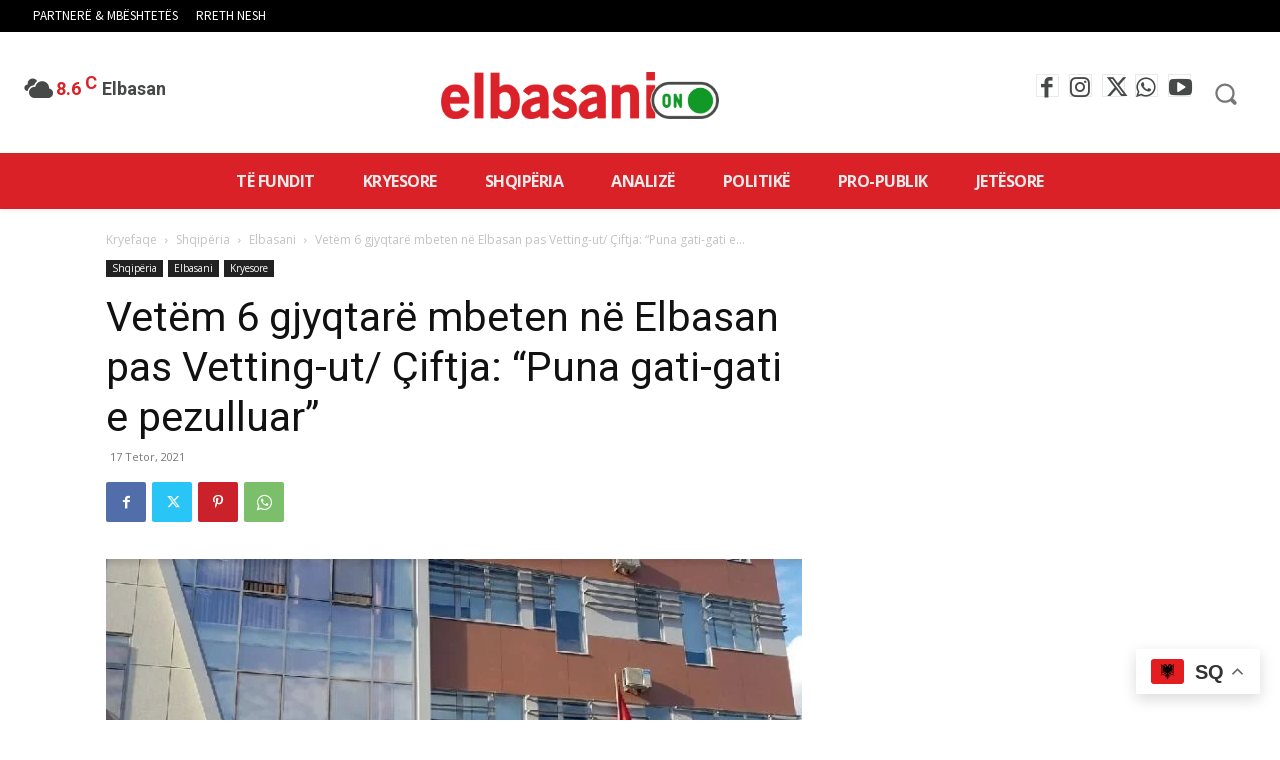

--- FILE ---
content_type: text/html; charset=UTF-8
request_url: https://elbasanion.al/wp-admin/admin-ajax.php?td_theme_name=Newspaper&v=12.6.3
body_size: -209
content:
{"17335":12}

--- FILE ---
content_type: text/html; charset=utf-8
request_url: https://www.google.com/recaptcha/api2/aframe
body_size: 268
content:
<!DOCTYPE HTML><html><head><meta http-equiv="content-type" content="text/html; charset=UTF-8"></head><body><script nonce="1uL2RYYjGMxE5hrIo3s4Mw">/** Anti-fraud and anti-abuse applications only. See google.com/recaptcha */ try{var clients={'sodar':'https://pagead2.googlesyndication.com/pagead/sodar?'};window.addEventListener("message",function(a){try{if(a.source===window.parent){var b=JSON.parse(a.data);var c=clients[b['id']];if(c){var d=document.createElement('img');d.src=c+b['params']+'&rc='+(localStorage.getItem("rc::a")?sessionStorage.getItem("rc::b"):"");window.document.body.appendChild(d);sessionStorage.setItem("rc::e",parseInt(sessionStorage.getItem("rc::e")||0)+1);localStorage.setItem("rc::h",'1769900158379');}}}catch(b){}});window.parent.postMessage("_grecaptcha_ready", "*");}catch(b){}</script></body></html>